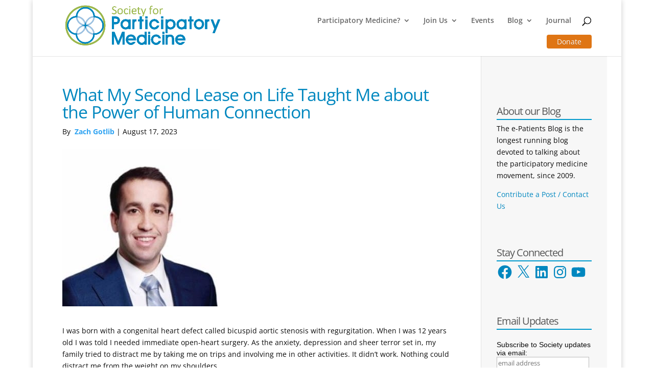

--- FILE ---
content_type: text/css; charset=utf-8
request_url: https://participatorymedicine.org/epatients/wp-content/et-cache/1/3/global/et-divi-customizer-global.min.css?ver=1766525559
body_size: 1152
content:
body{color:#0c0c0c}h1,h2,h3,h4,h5,h6{color:#0087bf}#main-footer{background-color:#0088c0}.footer-widget{color:#492d2d}#main-footer .footer-widget h4,#main-footer .widget_block h1,#main-footer .widget_block h2,#main-footer .widget_block h3,#main-footer .widget_block h4,#main-footer .widget_block h5,#main-footer .widget_block h6{color:#331d1d}.bottom-nav,.bottom-nav a,.bottom-nav li.current-menu-item a{color:#000000}#et-footer-nav .bottom-nav li.current-menu-item a{color:#ffffff}#footer-info,#footer-info a{color:#cccccc}#footer-bottom .et-social-icon a{color:#e5e5e5}h1,h2,h3,h4,h5,h6,.et_quote_content blockquote p,.et_pb_slide_description .et_pb_slide_title{letter-spacing:-1px}@media only screen and (min-width:981px){#logo{max-height:93%}.et_pb_svg_logo #logo{height:93%}}@media only screen and (min-width:1350px){.et_pb_row{padding:27px 0}.et_pb_section{padding:54px 0}.single.et_pb_pagebuilder_layout.et_full_width_page .et_post_meta_wrapper{padding-top:81px}.et_pb_fullwidth_section{padding:0}}h1,h1.et_pb_contact_main_title,.et_pb_title_container h1{font-size:34px}h2,.product .related h2,.et_pb_column_1_2 .et_quote_content blockquote p{font-size:29px}h3{font-size:24px}h4,.et_pb_circle_counter h3,.et_pb_number_counter h3,.et_pb_column_1_3 .et_pb_post h2,.et_pb_column_1_4 .et_pb_post h2,.et_pb_blog_grid h2,.et_pb_column_1_3 .et_quote_content blockquote p,.et_pb_column_3_8 .et_quote_content blockquote p,.et_pb_column_1_4 .et_quote_content blockquote p,.et_pb_blog_grid .et_quote_content blockquote p,.et_pb_column_1_3 .et_link_content h2,.et_pb_column_3_8 .et_link_content h2,.et_pb_column_1_4 .et_link_content h2,.et_pb_blog_grid .et_link_content h2,.et_pb_column_1_3 .et_audio_content h2,.et_pb_column_3_8 .et_audio_content h2,.et_pb_column_1_4 .et_audio_content h2,.et_pb_blog_grid .et_audio_content h2,.et_pb_column_3_8 .et_pb_audio_module_content h2,.et_pb_column_1_3 .et_pb_audio_module_content h2,.et_pb_gallery_grid .et_pb_gallery_item h3,.et_pb_portfolio_grid .et_pb_portfolio_item h2,.et_pb_filterable_portfolio_grid .et_pb_portfolio_item h2{font-size:20px}h5{font-size:18px}h6{font-size:15px}.et_pb_slide_description .et_pb_slide_title{font-size:52px}.et_pb_gallery_grid .et_pb_gallery_item h3,.et_pb_portfolio_grid .et_pb_portfolio_item h2,.et_pb_filterable_portfolio_grid .et_pb_portfolio_item h2,.et_pb_column_1_4 .et_pb_audio_module_content h2{font-size:18px}	h1,h2,h3,h4,h5,h6{font-family:'Open Sans',Helvetica,Arial,Lucida,sans-serif}body,input,textarea,select{font-family:'Open Sans',Helvetica,Arial,Lucida,sans-serif}#logo-text{display:none!important}#logo-tagline{display:none}#logo{margin-top:5px}h1,h2{color:#0087BF!important}h3,h4,h5{color:#555!important}.thumbnail-excerpt,.wprss-feed-excerpt{color:#333;clear:left;font-size:18px;padding:6px 0 0 0!important}#top-menu-nav,#top-menu,.nav{margin:0!important;padding:0!important}@media only screen and (max-width:980px){#wtfdivi003-widget-area-wrap,#myprefix-widget-area-wrap{display:none!important}}#wtfdivi003-widget-area-wrap .et_pb_widget{margin-right:0px}#wtfdivi003-widget-area-wrap .et_pb_widget:last-child{margin-bottom:0;margin-top:-10px}.et-fixed-header #wtfdivi003-widget-area-wrap .et_pb_widget:last-child{margin-bottom:1px;margin-top:-10px}.widgettitle{font-size:20px;padding-top:40px;padding-bottom:5px;border-bottom:solid 2px #09C;margin-bottom:5px}.et_pb_sidebar .et_pb_widget{padding-bottom:40px!important}#sidebar a,#sidebar a:link,#sidebar a:visited{color:#0087BF!important;font-weight:normal}#sidebar a:active,#sidebar a:hover{color:#03648D!important;font-weight:bold}.blog-page .et_pb_post a img,body.archive .et_pb_post a img{float:left!important;margin-top:0.6em;margin-right:1.2em;border:solid 1px #ccc;padding:3px}.author-bio{background-color:#EEF;padding:10px;margin:10px}.author-avatar{float:left;padding:10px}.author-info{margin:10px}h3{margin:10px 0 2px 0!important;padding:0}.size-spm-small{padding:12px 0}ul.rss-aggregator{list-style-type:none}#spm-footer{color:#ACE!important}@media only screen and (max-width:550px){#logo{margin-top:1px}}

--- FILE ---
content_type: text/javascript; charset=utf-8
request_url: https://participatorymedicine.org/epatients/wp-content/plugins/give/build/subscriptionEntity.js
body_size: 220
content:
(()=>{"use strict";const i=window.wp.i18n,s=window.wp.data,a=window.wp.coreData;(0,s.dispatch)(a.store).addEntities([{name:"subscription",kind:"givewp",baseURL:"/givewp/v3/subscriptions",baseURLParams:{_embed:!0},plural:"subscriptions",label:(0,i.__)("Subscription","give"),supportsPagination:!0}])})();

--- FILE ---
content_type: text/javascript; charset=utf-8
request_url: https://participatorymedicine.org/epatients/wp-content/uploads/sites/3/wtfdivi/wp_footer.js
body_size: 613
content:
jQuery(function($){var offset=700;var $header=$('#main-header');var addclass=$.fn.addClass;$.fn.addClass=function(){var result=addclass.apply(this,arguments);if($(window).scrollTop()<offset){$header.removeClass('et-fixed-header');}
return result;}
$header.removeClass('et-fixed-header');$('body').waypoint({handler:function(d){$header.toggleClass('et-fixed-header',(d==='down'));},offset:-offset});});jQuery(function($){$('.logo_container a').attr('href','https://participatorymedicine.org/');$('.et_extra a.logo').attr('href','https://participatorymedicine.org/');});jQuery(function($){});jQuery(function($){$("#et-top-navigation").after($("#wtfdivi003-widget-area-wrap"));$("#wtfdivi003-widget-area-wrap").first().show();});jQuery(function($){if(!$('#logo-text').length){$('#logo').after("<div id=\"db_title_and_tagline\"><h1 id=\"logo-text\">SPM Blog<\/h1><h5 id=\"logo-tagline\" class=\"logo-tagline\"><\/h5><\/div>");}});jQuery(function($){db006_update_sidebar_bg_width();$(window).resize(function(){db006_update_sidebar_bg_width();});function db006_update_sidebar_bg_width(){db006_inlinecss('db006_sidebar_width','@media (min-width: 981px) { .et_right_sidebar #main-content div.container:before { border-right-width:'+($('#sidebar').width()+60)+'px !important; right:-30px !important;}.et_left_sidebar #main-content div.container:before { border-left-width:'+($('#sidebar').width()+60)+'px !important; left:-30px !important;}}');}
function db006_inlinecss(id,css){$('#'+id).remove();jQuery('head').append('<style id="'+id+'">'+css+'</style>');}});